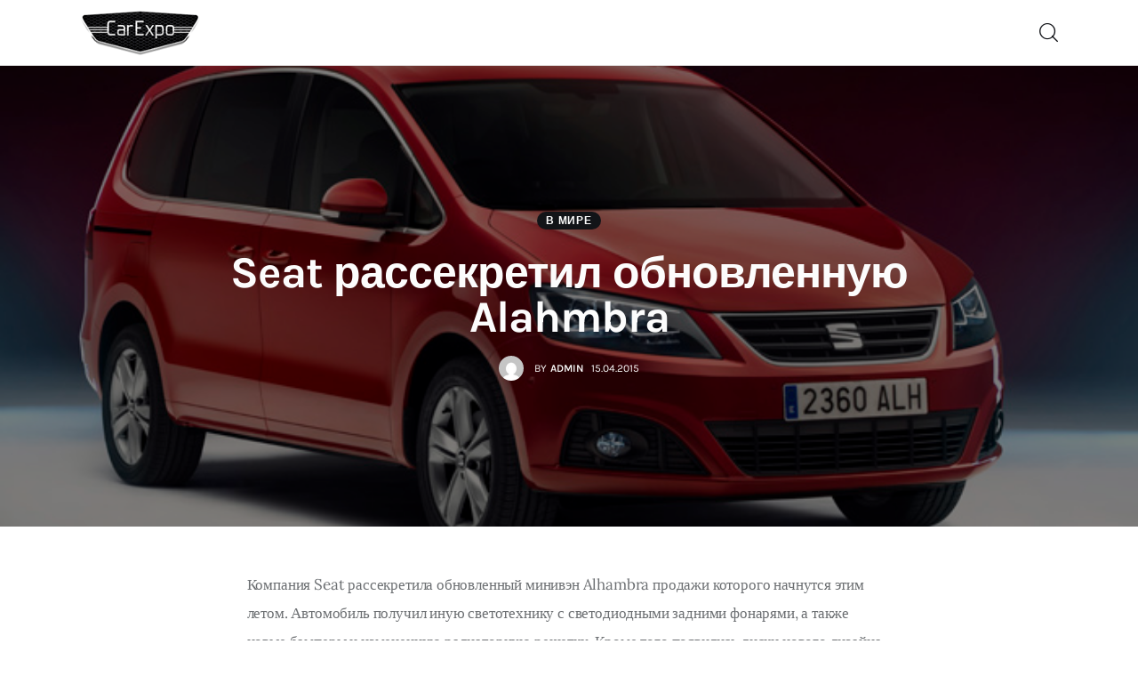

--- FILE ---
content_type: text/css
request_url: https://carexpo.ru/wp-content/themes/kicker/skins/default/css/__single-responsive.css
body_size: 22050
content:
/* ATTENTION! This file was generated automatically! Don't change it!!!
----------------------------------------------------------------------- */
@media (max-width:1679px){.post_header_wrap_style_style-1 .post_featured.post_featured_bg{height:47rem}.post_header_wrap_style_style-2 .post_featured.post_featured_bg{height:47rem}.post_header_wrap_style_style-4 .post_featured.post_featured_bg{height:47rem}.post_header_wrap_style_style-5 .post_featured.post_featured_bg{height:47rem}.post_header_wrap_style_style-7.post_header_wrap_in_header.with_featured_image{min-height:47rem}}@media (max-width:1439px){.post_header_wrap_style_style-1 .post_featured.post_featured_bg{height:37rem}.post_header_wrap_style_style-2 .post_featured.post_featured_bg{height:37rem}.post_header_wrap_style_style-3 .post_featured.post_featured_bg{height:37rem}.post_header_wrap_style_style-4 .post_featured.post_featured_bg{height:37rem}.post_header_wrap_style_style-5 .post_featured.post_featured_bg{height:37rem}.post_header_wrap_style_style-7.post_header_wrap_in_header.with_featured_image{min-height:37rem}}@media (max-width:1279px){.post_header_wrap_style_style-5 .post_header .post_meta_categories,.post_header_wrap_style_style-5 .post_header .post_title,.post_header_wrap_style_style-5 .post_header .post_subtitle{max-width:70%}.post_header_wrap_style_style-6 .post_header .post_meta_categories,.post_header_wrap_style_style-6 .post_header .post_title,.post_header_wrap_style_style-6 .post_header .post_subtitle{max-width:70%}.post_header_wrap_style_style-11 .post_header .post_title,.post_header_wrap_style_style-11 .post_header .post_subtitle{max-width:70%}.post_header_wrap_style_style-11 .post_header .post_meta_other{-ms-flex-wrap:wrap;flex-wrap:wrap}.post_header_wrap_style_style-14 .post_header .post_meta_categories,.post_header_wrap_style_style-14 .post_header .post_title,.post_header_wrap_style_style-14 .post_header .post_subtitle{max-width:70%}.post_header_wrap_style_style-15 .post_header .post_meta_categories,.post_header_wrap_style_style-15 .post_header .post_title,.post_header_wrap_style_style-15 .post_header .post_subtitle{max-width:70%}}@media (min-width:768px) and (max-width:1279px){.post_header_wrap_style_style-1 .post_header .post_meta_categories,.post_header_wrap_style_style-1 .post_header .post_title,.post_header_wrap_style_style-1 .post_header .post_subtitle{max-width:84%}}@media (max-width:1023px){.post_header_wrap_style_style-1 .post_featured.post_featured_bg{height:27rem}.single-format-gallery .post_header_wrap_style_style-1{display:-webkit-box;display:-ms-flexbox;display:flex;-webkit-box-orient:vertical;-webkit-box-direction:normal;-ms-flex-direction:column;flex-direction:column}.single-format-gallery .post_header_wrap_style_style-1.with_featured_image:before{display:none}.single-format-gallery .post_header_wrap_style_style-1 .post_featured.with_gallery{-webkit-box-ordinal-group:3;-ms-flex-order:2;order:2}.sidebar_hide.narrow_content .post_header_wrap_style_style-1 .post_featured.with_gallery + .post_header{width:var(--theme-var-content_narrow)}.post_header_wrap_style_style-1 .post_featured.with_gallery + .post_header{position:relative;top:auto;left:auto;-webkit-transform:none;-ms-transform:none;transform:none;display:block;max-width:100%;margin:2.7em auto 1.7em;-webkit-box-ordinal-group:2;-ms-flex-order:1;order:1}.post_header_wrap_style_style-1 .post_featured.with_gallery + .post_header a,.post_header_wrap_style_style-1 .post_featured.with_gallery + .post_header .post_title,.post_header_wrap_style_style-1 .post_featured.with_gallery + .post_header a.post_author .post_author_name,.post_header_wrap_style_style-1 .post_featured.with_gallery + .post_header a.post_meta_item:hover{color:var(--theme-color-text_dark)}.post_header_wrap_style_style-1 .post_featured.with_gallery + .post_header .post_subtitle{color:var(--theme-color-text)}.post_header_wrap_style_style-1 .post_featured.with_gallery + .post_header .post_meta_item{color:var(--theme-color-text_light)}.post_header_wrap_style_style-1 .post_featured.with_gallery + .post_header a:hover,.post_header_wrap_style_style-1 .post_featured.with_gallery + .post_header a.post_author:hover .post_author_name{color:var(--theme-color-text_hover)}.post_header_wrap_style_style-1 .post_featured.with_gallery + .post_header .post_categories a{background-color:var(--theme-color-extra_bg_color);color:var(--theme-color-extra_link)}.post_header_wrap_style_style-1 .post_featured.with_gallery + .post_header .post_categories a:hover{background-color:var(--theme-color-extra_hover);color:var(--theme-color-extra_link)}.post_header_wrap_style_style-2 .post_featured.post_featured_bg{height:27rem}.single-format-gallery .post_header_wrap_style_style-2{display:-webkit-box;display:-ms-flexbox;display:flex;-webkit-box-orient:vertical;-webkit-box-direction:normal;-ms-flex-direction:column;flex-direction:column}.single-format-gallery .post_header_wrap_style_style-2.with_featured_image:before{display:none}.single-format-gallery .post_header_wrap_style_style-2 .post_featured.with_gallery{-webkit-box-ordinal-group:3;-ms-flex-order:2;order:2}.sidebar_hide.narrow_content .post_header_wrap_style_style-2 .post_featured.with_gallery + .post_header{width:var(--theme-var-content_narrow)}.post_header_wrap_style_style-2 .post_featured.with_gallery + .post_header{position:relative;top:auto;left:auto;-webkit-transform:none;-ms-transform:none;transform:none;display:block;max-width:100%;margin:2.7em auto 1.7em;-webkit-box-ordinal-group:2;-ms-flex-order:1;order:1}.post_header_wrap_style_style-2 .post_featured.with_gallery + .post_header a,.post_header_wrap_style_style-2 .post_featured.with_gallery + .post_header .post_title,.post_header_wrap_style_style-2 .post_featured.with_gallery + .post_header a.post_author .post_author_name,.post_header_wrap_style_style-2 .post_featured.with_gallery + .post_header a.post_meta_item:hover{color:var(--theme-color-text_dark)}.post_header_wrap_style_style-2 .post_featured.with_gallery + .post_header .post_subtitle{color:var(--theme-color-text)}.post_header_wrap_style_style-2 .post_featured.with_gallery + .post_header .post_meta_item{color:var(--theme-color-text_light)}.post_header_wrap_style_style-2 .post_featured.with_gallery + .post_header a:hover,.post_header_wrap_style_style-2 .post_featured.with_gallery + .post_header a.post_author:hover .post_author_name{color:var(--theme-color-text_hover)}.post_header_wrap_style_style-2 .post_featured.with_gallery + .post_header .post_categories a{background-color:var(--theme-color-extra_bg_color);color:var(--theme-color-extra_link)}.post_header_wrap_style_style-2 .post_featured.with_gallery + .post_header .post_categories a:hover{background-color:var(--theme-color-extra_hover);color:var(--theme-color-extra_link)}.post_header_wrap_style_style-3 .post_featured.post_featured_bg{height:27rem}.single-format-gallery .post_header_wrap_style_style-3 .content_wrap{display:-webkit-box;display:-ms-flexbox;display:flex;-webkit-box-orient:vertical;-webkit-box-direction:normal;-ms-flex-direction:column;flex-direction:column}.single-format-gallery .post_header_wrap_style_style-3.with_featured_image .content_wrap:before{display:none}.single-format-gallery .post_header_wrap_style_style-3 .post_featured.with_gallery{-webkit-box-ordinal-group:3;-ms-flex-order:2;order:2}.sidebar_hide.narrow_content .post_header_wrap_style_style-3 .post_featured.with_gallery + .post_header{width:var(--theme-var-content_narrow)}.post_header_wrap_style_style-3 .post_featured.with_gallery + .post_header{position:relative;top:auto;left:auto;-webkit-transform:none;-ms-transform:none;transform:none;display:block;max-width:100%;margin:0.25em auto 1.7em;-webkit-box-ordinal-group:2;-ms-flex-order:1;order:1}.post_header_wrap_style_style-3 .post_featured.with_gallery + .post_header a,.post_header_wrap_style_style-3 .post_featured.with_gallery + .post_header .post_title,.post_header_wrap_style_style-3 .post_featured.with_gallery + .post_header a.post_author .post_author_name,.post_header_wrap_style_style-3 .post_featured.with_gallery + .post_header a.post_meta_item:hover{color:var(--theme-color-text_dark)}.post_header_wrap_style_style-3 .post_featured.with_gallery + .post_header .post_subtitle{color:var(--theme-color-text)}.post_header_wrap_style_style-3 .post_featured.with_gallery + .post_header .post_meta_item{color:var(--theme-color-text_light)}.post_header_wrap_style_style-3 .post_featured.with_gallery + .post_header a:hover,.post_header_wrap_style_style-3 .post_featured.with_gallery + .post_header a.post_author:hover .post_author_name{color:var(--theme-color-text_hover)}.post_header_wrap_style_style-3 .post_featured.with_gallery + .post_header .post_categories a{background-color:var(--theme-color-extra_bg_color);color:var(--theme-color-extra_link)}.post_header_wrap_style_style-3 .post_featured.with_gallery + .post_header .post_categories a:hover{background-color:var(--theme-color-extra_hover);color:var(--theme-color-extra_link)}.post_header_wrap_style_style-4 .post_featured.post_featured_bg{height:27rem}.post_header_wrap_style_style-5 .post_featured.post_featured_bg{height:27rem}.post_header_wrap_style_style-7.post_header_wrap_in_header.with_featured_image{min-height:27rem}.sidebar_present .post_header_wrap_style_style-8.with_featured_image + .content_wrap .content .before_post_header_banner_wrap{margin-top:0}.slider_outer_wrap.slider_outer_wrap_controller_pos_left .sc_slider_controller,.slider_outer_wrap.slider_outer_wrap_controller_pos_right .sc_slider_controller{display:none}.slider_outer_wrap.slider_outer_wrap_controller_pos_left .sc_slider_controller,.slider_outer_wrap.slider_outer_wrap_controller_pos_right .sc_slider_controller{display:none}}@media (max-width:767px){.post_header_wrap_style_style-1 .post_header .post_meta_categories,.post_header_wrap_style_style-1 .post_header .post_title,.post_header_wrap_style_style-1 .post_header .post_subtitle{max-width:100%}.post_header_wrap_style_style-1 .post_featured.with_thumb + .post_header{margin-bottom:2.85em}.post_header_wrap_style_style-1 .post_featured.post_featured_bg{height:20rem}.single-format-audio .post_header_wrap_style_style-1 .post_featured.post_featured_bg,.single-format-video .post_header_wrap_style_style-1 .post_featured.post_featured_bg{height:23rem}.single_style_style-1 .page_content_wrap>.content_wrap:not(:empty),.single_style_style-1 .page_content_wrap>.content_wrap_fullscreen{padding-top:2.85em}.post_header_wrap_style_style-2 .post_header .post_meta_categories,.post_header_wrap_style_style-2 .post_header .post_title,.post_header_wrap_style_style-2 .post_header .post_subtitle{max-width:100%}.post_header_wrap_style_style-2 .post_featured.post_featured_bg{height:20rem}.single-format-audio .post_header_wrap_style_style-2 .post_featured.post_featured_bg,.single-format-video .post_header_wrap_style_style-2 .post_featured.post_featured_bg{height:23rem}.post_header_wrap_style_style-3{margin-top:1.2em}.post_header_wrap_style_style-3 .post_featured.with_thumb + .post_header,.post_header_wrap_style_style-3 .post_featured.with_gallery + .post_header{max-width:90%}.post_header_wrap_style_style-3 .post_header .post_title,.post_header_wrap_style_style-3 .post_header .post_subtitle{max-width:100%}.post_header_wrap_style_style-3 .post_featured.post_featured_bg{height:20rem}.single-format-audio .post_header_wrap_style_style-3 .post_featured.post_featured_bg,.single-format-video .post_header_wrap_style_style-3 .post_featured.post_featured_bg{height:23rem}.post_header_wrap_style_style-4 .post_featured.post_featured_bg{height:20rem}.single_style_style-4 .page_content_wrap>.content_wrap:not(:empty),.single_style_style-4 .page_content_wrap>.content_wrap_fullscreen{padding-top:2em}.post_header_wrap_style_style-4 .post_header .post_meta_categories{margin-bottom:1.2em}.post_header_wrap_style_style-5 .post_header .post_meta_categories,.post_header_wrap_style_style-5 .post_header .post_title,.post_header_wrap_style_style-5 .post_header .post_subtitle{max-width:100%}.post_header_wrap_style_style-5 .post_featured.post_featured_bg{height:20rem}.post_header_wrap_style_style-5 .post_header{margin-top:2em}.post_header_wrap_style_style-5 .post_header .post_meta_categories{margin-bottom:1.2em}.single_style_style-5 .page_content_wrap>.content_wrap:not(:empty),.single_style_style-5 .page_content_wrap>.content_wrap_fullscreen{padding-top:2.85em}.post_header_wrap_style_style-6 .post_header .post_meta_categories,.post_header_wrap_style_style-6 .post_header .post_title,.post_header_wrap_style_style-6 .post_header .post_subtitle{max-width:90%}.post_header_wrap_style_style-6 .post_header .post_meta_other{display:block}.post_header_wrap_style_style-6 .post_header .post_meta_other_part1,.post_header_wrap_style_style-6 .post_header .post_meta_other_part2{display:inline}.post_header_wrap_style_style-6 .post_header .post_meta_other_part1{margin-right:0.8em}.sidebar_show .post_header_wrap_style_style-6 .post_header .post_meta_other .post_meta_item.post_share{margin-top:5px}.post_header_wrap_style_style-7.post_header_wrap_in_header.with_featured_image{min-height:17rem}.post_header_wrap_style_style-7.post_header_wrap_in_header{-webkit-box-orient:vertical;-webkit-box-direction:normal;-ms-flex-direction:column;flex-direction:column}.post_header_wrap_style_style-7.post_header_wrap_in_header .post_header{padding:30px}.post_header_wrap_style_style-7.post_header_wrap_in_header.with_featured_image .post_header,.post_header_wrap_style_style-7.post_header_wrap_in_header.with_featured_image .post_featured{min-height:15rem}.post_header_wrap_style_style-7 .post_header .post_meta_categories{margin-bottom:1.2em}.post_header_wrap_style_style-8{margin-bottom:2em}.post_header_wrap_style_style-8 .post_header .post_meta_other{display:block}.post_header_wrap_style_style-8 .post_header .post_meta_other_part1,.post_header_wrap_style_style-8 .post_header .post_meta_other_part2{display:inline}.post_header_wrap_style_style-8 .post_header .post_meta_other_part1{margin-right:0.8em}.post_header_wrap_style_style-8 .post_header .post_meta_categories{margin-bottom:1.2em}.sidebar_show .post_header_wrap_style_style-8 .post_header .post_meta_other .post_meta_item.post_share{margin-top:5px}.post_header_wrap_style_style-9 .post_header .post_meta_other{display:block}.post_header_wrap_style_style-9 .post_header .post_meta_other_part1,.post_header_wrap_style_style-9 .post_header .post_meta_other_part2{display:inline}.post_header_wrap_style_style-9 .post_header .post_meta_other_part1{margin-right:0.8em}.sidebar_show .post_header_wrap_style_style-9 .post_header .post_meta_other .post_meta_item.post_share{margin-top:5px}.post_header_wrap_style_style-10 .post_featured{margin-bottom:2em}.post_header_wrap_style_style-10 .post_header .post_meta_other{display:block}.post_header_wrap_style_style-10 .post_header .post_meta_other_part1,.post_header_wrap_style_style-10 .post_header .post_meta_other_part2{display:inline}.post_header_wrap_style_style-10 .post_header .post_meta_other_part1{margin-right:0.8em}.post_header_wrap_style_style-10 .post_header .post_meta_categories{margin-bottom:1.2em}.sidebar_show .post_header_wrap_style_style-10 .post_header .post_meta_other .post_meta_item.post_share{margin-top:5px}.post_header_wrap_style_style-11{margin-bottom:2.85em}.post_header_wrap_style_style-11 .post_header .post_title,.post_header_wrap_style_style-11 .post_header .post_subtitle{max-width:100%}.post_header_wrap_style_style-11 .post_header .post_meta_categories{margin-bottom:1.4em}.post_header_wrap_style_style-12 .post_header .post_meta_other{display:block}.post_header_wrap_style_style-12 .post_header .post_meta_other_part1,.post_header_wrap_style_style-12 .post_header .post_meta_other_part2{display:inline}.post_header_wrap_style_style-12 .post_header .post_meta_other_part1{margin-right:0.8em}.sidebar_show .post_header_wrap_style_style-12 .post_header .post_meta_other .post_meta_item.post_share{margin-top:5px}.post_header_wrap_style_style-13 .post_header .post_meta_categories{margin-bottom:1.2em}.post_header_wrap_style_style-13 .post_header .post_meta_other{display:block}.post_header_wrap_style_style-13 .post_header .post_meta_other_part1,.post_header_wrap_style_style-13 .post_header .post_meta_other_part2{display:inline}.post_header_wrap_style_style-13 .post_header .post_meta_other_part1{margin-right:0.8em}.post_header_wrap_style_style-14{margin-bottom:2.85em}.post_header_wrap_style_style-14 .post_header .post_meta_categories,.post_header_wrap_style_style-14 .post_header .post_title,.post_header_wrap_style_style-14 .post_header .post_subtitle,.post_header_wrap_style_style-14 .post_header .post_meta{max-width:90%;margin-left:auto;margin-right:auto}.post_header_wrap_style_style-14 .post_header .post_meta_categories{margin-bottom:1.2em}.post_header_wrap_style_style-15{margin-bottom:2.85em}.post_header_wrap_style_style-15 .post_header .post_meta_categories,.post_header_wrap_style_style-15 .post_header .post_title,.post_header_wrap_style_style-15 .post_header .post_subtitle,.post_header_wrap_style_style-15 .post_header .post_meta{max-width:90%;margin-left:auto;margin-right:auto}.post_header_wrap_style_style-15 .post_header .post_meta_categories{margin-bottom:1.2em}}@media (max-width:479px){.post_header_wrap_style_style-1 .post_featured.with_audio.without_thumb .post_audio:not(.with_iframe){padding:20px}.post_header_wrap_style_style-1 .post_featured.with_audio.without_thumb .post_audio:not(.with_iframe) .mejs-horizontal-volume-slider{display:none !important}.post_header_wrap_style_style-2 .post_featured.with_audio.without_thumb .post_audio:not(.with_iframe){padding:20px}.post_header_wrap_style_style-2 .post_featured.with_audio.without_thumb .post_audio:not(.with_iframe) .mejs-horizontal-volume-slider{display:none !important}.post_header_wrap_style_style-3 .post_featured.with_audio.without_thumb .post_audio:not(.with_iframe){padding:20px}.post_header_wrap_style_style-3 .post_featured.with_audio.without_thumb .post_audio:not(.with_iframe) .mejs-horizontal-volume-slider{display:none !important}.post_header_wrap_style_style-4 .post_featured.with_audio.without_thumb .post_audio:not(.with_iframe){padding:20px}.post_header_wrap_style_style-4 .post_featured.with_audio.without_thumb .post_audio:not(.with_iframe) .mejs-horizontal-volume-slider{display:none !important}.post_header_wrap_style_style-5 .post_featured.with_audio.without_thumb .post_audio:not(.with_iframe){padding:20px}.post_header_wrap_style_style-5 .post_featured.with_audio.without_thumb .post_audio:not(.with_iframe) .mejs-horizontal-volume-slider{display:none !important}.post_header_wrap_style_style-6 .post_featured.with_audio.without_thumb .post_audio:not(.with_iframe){padding:20px}.post_header_wrap_style_style-6 .post_featured.with_audio.without_thumb .post_audio:not(.with_iframe) .mejs-horizontal-volume-slider{display:none !important}.post_header_wrap_style_style-7 .post_featured.with_audio.without_thumb .post_audio:not(.with_iframe){padding:20px}.post_header_wrap_style_style-7 .post_featured.with_audio.without_thumb .post_audio:not(.with_iframe) .mejs-horizontal-volume-slider{display:none !important}.post_header_wrap_style_style-8 .post_featured.with_audio.without_thumb .post_audio:not(.with_iframe){padding:20px}.post_header_wrap_style_style-8 .post_featured.with_audio.without_thumb .post_audio:not(.with_iframe) .mejs-horizontal-volume-slider{display:none !important}.post_header_wrap_style_style-9 .post_featured.with_audio.without_thumb .post_audio:not(.with_iframe){padding:20px}.post_header_wrap_style_style-9 .post_featured.with_audio.without_thumb .post_audio:not(.with_iframe) .mejs-horizontal-volume-slider{display:none !important}.post_header_wrap_style_style-10 .post_featured.with_audio.without_thumb .post_audio:not(.with_iframe){padding:20px}.post_header_wrap_style_style-10 .post_featured.with_audio.without_thumb .post_audio:not(.with_iframe) .mejs-horizontal-volume-slider{display:none !important}.post_header_wrap_style_style-11 .post_featured.with_audio.without_thumb .post_audio:not(.with_iframe){padding:20px}.post_header_wrap_style_style-11 .post_featured.with_audio.without_thumb .post_audio:not(.with_iframe) .mejs-horizontal-volume-slider{display:none !important}.post_header_wrap_style_style-12.with_featured_image .post_header:first-child,.post_header_wrap_style_style-12.with_featured_image .before_post_header_banner_wrap + .post_header{margin-bottom:1.4em}.post_header_wrap_style_style-12 .post_featured.with_audio.without_thumb .post_audio:not(.with_iframe){padding:20px}.post_header_wrap_style_style-12 .post_featured.with_audio.without_thumb .post_audio:not(.with_iframe) .mejs-horizontal-volume-slider{display:none !important}.post_header_wrap_style_style-13 .post_featured.with_audio.without_thumb .post_audio:not(.with_iframe){padding:20px}.post_header_wrap_style_style-13 .post_featured.with_audio.without_thumb .post_audio:not(.with_iframe) .mejs-horizontal-volume-slider{display:none !important}.post_header_wrap_style_style-14 .post_featured.with_audio.without_thumb .post_audio:not(.with_iframe){padding:20px}.post_header_wrap_style_style-14 .post_featured.with_audio.without_thumb .post_audio:not(.with_iframe) .mejs-horizontal-volume-slider{display:none !important}.post_header_wrap_style_style-15 .post_featured.with_audio.without_thumb .post_audio:not(.with_iframe){padding:20px}.post_header_wrap_style_style-15 .post_featured.with_audio.without_thumb .post_audio:not(.with_iframe) .mejs-horizontal-volume-slider{display:none !important}}@media (min-width:768px) and (max-width:1023px){.post_header_wrap_style_style-5 .post_header .post_meta_categories,.post_header_wrap_style_style-5 .post_header .post_title,.post_header_wrap_style_style-5 .post_header .post_subtitle{max-width:90%}}@media (min-width:1280px){.post_header_wrap_style_style-7 .post_header .post_meta_categories,.post_header_wrap_style_style-7 .post_header .post_title,.post_header_wrap_style_style-7 .post_header .post_subtitle{max-width:74%}}